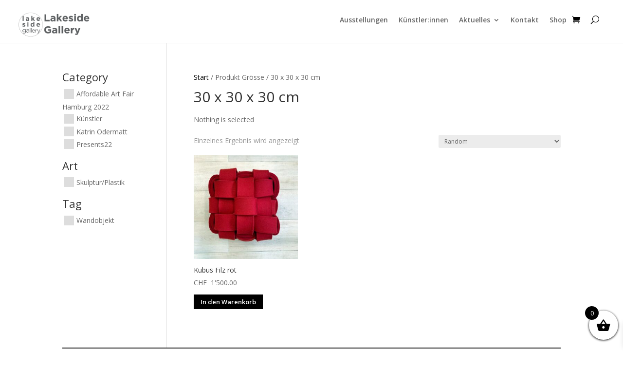

--- FILE ---
content_type: text/html; charset=utf-8
request_url: https://www.google.com/recaptcha/api2/anchor?ar=1&k=6LfZInYpAAAAAItoA1FjHYjjuhJop75JblH9Zvrf&co=aHR0cHM6Ly9sYWtlc2lkZWdhbGxlcnkuY2g6NDQz&hl=en&v=N67nZn4AqZkNcbeMu4prBgzg&size=invisible&anchor-ms=20000&execute-ms=30000&cb=4kge04q9vb98
body_size: 48850
content:
<!DOCTYPE HTML><html dir="ltr" lang="en"><head><meta http-equiv="Content-Type" content="text/html; charset=UTF-8">
<meta http-equiv="X-UA-Compatible" content="IE=edge">
<title>reCAPTCHA</title>
<style type="text/css">
/* cyrillic-ext */
@font-face {
  font-family: 'Roboto';
  font-style: normal;
  font-weight: 400;
  font-stretch: 100%;
  src: url(//fonts.gstatic.com/s/roboto/v48/KFO7CnqEu92Fr1ME7kSn66aGLdTylUAMa3GUBHMdazTgWw.woff2) format('woff2');
  unicode-range: U+0460-052F, U+1C80-1C8A, U+20B4, U+2DE0-2DFF, U+A640-A69F, U+FE2E-FE2F;
}
/* cyrillic */
@font-face {
  font-family: 'Roboto';
  font-style: normal;
  font-weight: 400;
  font-stretch: 100%;
  src: url(//fonts.gstatic.com/s/roboto/v48/KFO7CnqEu92Fr1ME7kSn66aGLdTylUAMa3iUBHMdazTgWw.woff2) format('woff2');
  unicode-range: U+0301, U+0400-045F, U+0490-0491, U+04B0-04B1, U+2116;
}
/* greek-ext */
@font-face {
  font-family: 'Roboto';
  font-style: normal;
  font-weight: 400;
  font-stretch: 100%;
  src: url(//fonts.gstatic.com/s/roboto/v48/KFO7CnqEu92Fr1ME7kSn66aGLdTylUAMa3CUBHMdazTgWw.woff2) format('woff2');
  unicode-range: U+1F00-1FFF;
}
/* greek */
@font-face {
  font-family: 'Roboto';
  font-style: normal;
  font-weight: 400;
  font-stretch: 100%;
  src: url(//fonts.gstatic.com/s/roboto/v48/KFO7CnqEu92Fr1ME7kSn66aGLdTylUAMa3-UBHMdazTgWw.woff2) format('woff2');
  unicode-range: U+0370-0377, U+037A-037F, U+0384-038A, U+038C, U+038E-03A1, U+03A3-03FF;
}
/* math */
@font-face {
  font-family: 'Roboto';
  font-style: normal;
  font-weight: 400;
  font-stretch: 100%;
  src: url(//fonts.gstatic.com/s/roboto/v48/KFO7CnqEu92Fr1ME7kSn66aGLdTylUAMawCUBHMdazTgWw.woff2) format('woff2');
  unicode-range: U+0302-0303, U+0305, U+0307-0308, U+0310, U+0312, U+0315, U+031A, U+0326-0327, U+032C, U+032F-0330, U+0332-0333, U+0338, U+033A, U+0346, U+034D, U+0391-03A1, U+03A3-03A9, U+03B1-03C9, U+03D1, U+03D5-03D6, U+03F0-03F1, U+03F4-03F5, U+2016-2017, U+2034-2038, U+203C, U+2040, U+2043, U+2047, U+2050, U+2057, U+205F, U+2070-2071, U+2074-208E, U+2090-209C, U+20D0-20DC, U+20E1, U+20E5-20EF, U+2100-2112, U+2114-2115, U+2117-2121, U+2123-214F, U+2190, U+2192, U+2194-21AE, U+21B0-21E5, U+21F1-21F2, U+21F4-2211, U+2213-2214, U+2216-22FF, U+2308-230B, U+2310, U+2319, U+231C-2321, U+2336-237A, U+237C, U+2395, U+239B-23B7, U+23D0, U+23DC-23E1, U+2474-2475, U+25AF, U+25B3, U+25B7, U+25BD, U+25C1, U+25CA, U+25CC, U+25FB, U+266D-266F, U+27C0-27FF, U+2900-2AFF, U+2B0E-2B11, U+2B30-2B4C, U+2BFE, U+3030, U+FF5B, U+FF5D, U+1D400-1D7FF, U+1EE00-1EEFF;
}
/* symbols */
@font-face {
  font-family: 'Roboto';
  font-style: normal;
  font-weight: 400;
  font-stretch: 100%;
  src: url(//fonts.gstatic.com/s/roboto/v48/KFO7CnqEu92Fr1ME7kSn66aGLdTylUAMaxKUBHMdazTgWw.woff2) format('woff2');
  unicode-range: U+0001-000C, U+000E-001F, U+007F-009F, U+20DD-20E0, U+20E2-20E4, U+2150-218F, U+2190, U+2192, U+2194-2199, U+21AF, U+21E6-21F0, U+21F3, U+2218-2219, U+2299, U+22C4-22C6, U+2300-243F, U+2440-244A, U+2460-24FF, U+25A0-27BF, U+2800-28FF, U+2921-2922, U+2981, U+29BF, U+29EB, U+2B00-2BFF, U+4DC0-4DFF, U+FFF9-FFFB, U+10140-1018E, U+10190-1019C, U+101A0, U+101D0-101FD, U+102E0-102FB, U+10E60-10E7E, U+1D2C0-1D2D3, U+1D2E0-1D37F, U+1F000-1F0FF, U+1F100-1F1AD, U+1F1E6-1F1FF, U+1F30D-1F30F, U+1F315, U+1F31C, U+1F31E, U+1F320-1F32C, U+1F336, U+1F378, U+1F37D, U+1F382, U+1F393-1F39F, U+1F3A7-1F3A8, U+1F3AC-1F3AF, U+1F3C2, U+1F3C4-1F3C6, U+1F3CA-1F3CE, U+1F3D4-1F3E0, U+1F3ED, U+1F3F1-1F3F3, U+1F3F5-1F3F7, U+1F408, U+1F415, U+1F41F, U+1F426, U+1F43F, U+1F441-1F442, U+1F444, U+1F446-1F449, U+1F44C-1F44E, U+1F453, U+1F46A, U+1F47D, U+1F4A3, U+1F4B0, U+1F4B3, U+1F4B9, U+1F4BB, U+1F4BF, U+1F4C8-1F4CB, U+1F4D6, U+1F4DA, U+1F4DF, U+1F4E3-1F4E6, U+1F4EA-1F4ED, U+1F4F7, U+1F4F9-1F4FB, U+1F4FD-1F4FE, U+1F503, U+1F507-1F50B, U+1F50D, U+1F512-1F513, U+1F53E-1F54A, U+1F54F-1F5FA, U+1F610, U+1F650-1F67F, U+1F687, U+1F68D, U+1F691, U+1F694, U+1F698, U+1F6AD, U+1F6B2, U+1F6B9-1F6BA, U+1F6BC, U+1F6C6-1F6CF, U+1F6D3-1F6D7, U+1F6E0-1F6EA, U+1F6F0-1F6F3, U+1F6F7-1F6FC, U+1F700-1F7FF, U+1F800-1F80B, U+1F810-1F847, U+1F850-1F859, U+1F860-1F887, U+1F890-1F8AD, U+1F8B0-1F8BB, U+1F8C0-1F8C1, U+1F900-1F90B, U+1F93B, U+1F946, U+1F984, U+1F996, U+1F9E9, U+1FA00-1FA6F, U+1FA70-1FA7C, U+1FA80-1FA89, U+1FA8F-1FAC6, U+1FACE-1FADC, U+1FADF-1FAE9, U+1FAF0-1FAF8, U+1FB00-1FBFF;
}
/* vietnamese */
@font-face {
  font-family: 'Roboto';
  font-style: normal;
  font-weight: 400;
  font-stretch: 100%;
  src: url(//fonts.gstatic.com/s/roboto/v48/KFO7CnqEu92Fr1ME7kSn66aGLdTylUAMa3OUBHMdazTgWw.woff2) format('woff2');
  unicode-range: U+0102-0103, U+0110-0111, U+0128-0129, U+0168-0169, U+01A0-01A1, U+01AF-01B0, U+0300-0301, U+0303-0304, U+0308-0309, U+0323, U+0329, U+1EA0-1EF9, U+20AB;
}
/* latin-ext */
@font-face {
  font-family: 'Roboto';
  font-style: normal;
  font-weight: 400;
  font-stretch: 100%;
  src: url(//fonts.gstatic.com/s/roboto/v48/KFO7CnqEu92Fr1ME7kSn66aGLdTylUAMa3KUBHMdazTgWw.woff2) format('woff2');
  unicode-range: U+0100-02BA, U+02BD-02C5, U+02C7-02CC, U+02CE-02D7, U+02DD-02FF, U+0304, U+0308, U+0329, U+1D00-1DBF, U+1E00-1E9F, U+1EF2-1EFF, U+2020, U+20A0-20AB, U+20AD-20C0, U+2113, U+2C60-2C7F, U+A720-A7FF;
}
/* latin */
@font-face {
  font-family: 'Roboto';
  font-style: normal;
  font-weight: 400;
  font-stretch: 100%;
  src: url(//fonts.gstatic.com/s/roboto/v48/KFO7CnqEu92Fr1ME7kSn66aGLdTylUAMa3yUBHMdazQ.woff2) format('woff2');
  unicode-range: U+0000-00FF, U+0131, U+0152-0153, U+02BB-02BC, U+02C6, U+02DA, U+02DC, U+0304, U+0308, U+0329, U+2000-206F, U+20AC, U+2122, U+2191, U+2193, U+2212, U+2215, U+FEFF, U+FFFD;
}
/* cyrillic-ext */
@font-face {
  font-family: 'Roboto';
  font-style: normal;
  font-weight: 500;
  font-stretch: 100%;
  src: url(//fonts.gstatic.com/s/roboto/v48/KFO7CnqEu92Fr1ME7kSn66aGLdTylUAMa3GUBHMdazTgWw.woff2) format('woff2');
  unicode-range: U+0460-052F, U+1C80-1C8A, U+20B4, U+2DE0-2DFF, U+A640-A69F, U+FE2E-FE2F;
}
/* cyrillic */
@font-face {
  font-family: 'Roboto';
  font-style: normal;
  font-weight: 500;
  font-stretch: 100%;
  src: url(//fonts.gstatic.com/s/roboto/v48/KFO7CnqEu92Fr1ME7kSn66aGLdTylUAMa3iUBHMdazTgWw.woff2) format('woff2');
  unicode-range: U+0301, U+0400-045F, U+0490-0491, U+04B0-04B1, U+2116;
}
/* greek-ext */
@font-face {
  font-family: 'Roboto';
  font-style: normal;
  font-weight: 500;
  font-stretch: 100%;
  src: url(//fonts.gstatic.com/s/roboto/v48/KFO7CnqEu92Fr1ME7kSn66aGLdTylUAMa3CUBHMdazTgWw.woff2) format('woff2');
  unicode-range: U+1F00-1FFF;
}
/* greek */
@font-face {
  font-family: 'Roboto';
  font-style: normal;
  font-weight: 500;
  font-stretch: 100%;
  src: url(//fonts.gstatic.com/s/roboto/v48/KFO7CnqEu92Fr1ME7kSn66aGLdTylUAMa3-UBHMdazTgWw.woff2) format('woff2');
  unicode-range: U+0370-0377, U+037A-037F, U+0384-038A, U+038C, U+038E-03A1, U+03A3-03FF;
}
/* math */
@font-face {
  font-family: 'Roboto';
  font-style: normal;
  font-weight: 500;
  font-stretch: 100%;
  src: url(//fonts.gstatic.com/s/roboto/v48/KFO7CnqEu92Fr1ME7kSn66aGLdTylUAMawCUBHMdazTgWw.woff2) format('woff2');
  unicode-range: U+0302-0303, U+0305, U+0307-0308, U+0310, U+0312, U+0315, U+031A, U+0326-0327, U+032C, U+032F-0330, U+0332-0333, U+0338, U+033A, U+0346, U+034D, U+0391-03A1, U+03A3-03A9, U+03B1-03C9, U+03D1, U+03D5-03D6, U+03F0-03F1, U+03F4-03F5, U+2016-2017, U+2034-2038, U+203C, U+2040, U+2043, U+2047, U+2050, U+2057, U+205F, U+2070-2071, U+2074-208E, U+2090-209C, U+20D0-20DC, U+20E1, U+20E5-20EF, U+2100-2112, U+2114-2115, U+2117-2121, U+2123-214F, U+2190, U+2192, U+2194-21AE, U+21B0-21E5, U+21F1-21F2, U+21F4-2211, U+2213-2214, U+2216-22FF, U+2308-230B, U+2310, U+2319, U+231C-2321, U+2336-237A, U+237C, U+2395, U+239B-23B7, U+23D0, U+23DC-23E1, U+2474-2475, U+25AF, U+25B3, U+25B7, U+25BD, U+25C1, U+25CA, U+25CC, U+25FB, U+266D-266F, U+27C0-27FF, U+2900-2AFF, U+2B0E-2B11, U+2B30-2B4C, U+2BFE, U+3030, U+FF5B, U+FF5D, U+1D400-1D7FF, U+1EE00-1EEFF;
}
/* symbols */
@font-face {
  font-family: 'Roboto';
  font-style: normal;
  font-weight: 500;
  font-stretch: 100%;
  src: url(//fonts.gstatic.com/s/roboto/v48/KFO7CnqEu92Fr1ME7kSn66aGLdTylUAMaxKUBHMdazTgWw.woff2) format('woff2');
  unicode-range: U+0001-000C, U+000E-001F, U+007F-009F, U+20DD-20E0, U+20E2-20E4, U+2150-218F, U+2190, U+2192, U+2194-2199, U+21AF, U+21E6-21F0, U+21F3, U+2218-2219, U+2299, U+22C4-22C6, U+2300-243F, U+2440-244A, U+2460-24FF, U+25A0-27BF, U+2800-28FF, U+2921-2922, U+2981, U+29BF, U+29EB, U+2B00-2BFF, U+4DC0-4DFF, U+FFF9-FFFB, U+10140-1018E, U+10190-1019C, U+101A0, U+101D0-101FD, U+102E0-102FB, U+10E60-10E7E, U+1D2C0-1D2D3, U+1D2E0-1D37F, U+1F000-1F0FF, U+1F100-1F1AD, U+1F1E6-1F1FF, U+1F30D-1F30F, U+1F315, U+1F31C, U+1F31E, U+1F320-1F32C, U+1F336, U+1F378, U+1F37D, U+1F382, U+1F393-1F39F, U+1F3A7-1F3A8, U+1F3AC-1F3AF, U+1F3C2, U+1F3C4-1F3C6, U+1F3CA-1F3CE, U+1F3D4-1F3E0, U+1F3ED, U+1F3F1-1F3F3, U+1F3F5-1F3F7, U+1F408, U+1F415, U+1F41F, U+1F426, U+1F43F, U+1F441-1F442, U+1F444, U+1F446-1F449, U+1F44C-1F44E, U+1F453, U+1F46A, U+1F47D, U+1F4A3, U+1F4B0, U+1F4B3, U+1F4B9, U+1F4BB, U+1F4BF, U+1F4C8-1F4CB, U+1F4D6, U+1F4DA, U+1F4DF, U+1F4E3-1F4E6, U+1F4EA-1F4ED, U+1F4F7, U+1F4F9-1F4FB, U+1F4FD-1F4FE, U+1F503, U+1F507-1F50B, U+1F50D, U+1F512-1F513, U+1F53E-1F54A, U+1F54F-1F5FA, U+1F610, U+1F650-1F67F, U+1F687, U+1F68D, U+1F691, U+1F694, U+1F698, U+1F6AD, U+1F6B2, U+1F6B9-1F6BA, U+1F6BC, U+1F6C6-1F6CF, U+1F6D3-1F6D7, U+1F6E0-1F6EA, U+1F6F0-1F6F3, U+1F6F7-1F6FC, U+1F700-1F7FF, U+1F800-1F80B, U+1F810-1F847, U+1F850-1F859, U+1F860-1F887, U+1F890-1F8AD, U+1F8B0-1F8BB, U+1F8C0-1F8C1, U+1F900-1F90B, U+1F93B, U+1F946, U+1F984, U+1F996, U+1F9E9, U+1FA00-1FA6F, U+1FA70-1FA7C, U+1FA80-1FA89, U+1FA8F-1FAC6, U+1FACE-1FADC, U+1FADF-1FAE9, U+1FAF0-1FAF8, U+1FB00-1FBFF;
}
/* vietnamese */
@font-face {
  font-family: 'Roboto';
  font-style: normal;
  font-weight: 500;
  font-stretch: 100%;
  src: url(//fonts.gstatic.com/s/roboto/v48/KFO7CnqEu92Fr1ME7kSn66aGLdTylUAMa3OUBHMdazTgWw.woff2) format('woff2');
  unicode-range: U+0102-0103, U+0110-0111, U+0128-0129, U+0168-0169, U+01A0-01A1, U+01AF-01B0, U+0300-0301, U+0303-0304, U+0308-0309, U+0323, U+0329, U+1EA0-1EF9, U+20AB;
}
/* latin-ext */
@font-face {
  font-family: 'Roboto';
  font-style: normal;
  font-weight: 500;
  font-stretch: 100%;
  src: url(//fonts.gstatic.com/s/roboto/v48/KFO7CnqEu92Fr1ME7kSn66aGLdTylUAMa3KUBHMdazTgWw.woff2) format('woff2');
  unicode-range: U+0100-02BA, U+02BD-02C5, U+02C7-02CC, U+02CE-02D7, U+02DD-02FF, U+0304, U+0308, U+0329, U+1D00-1DBF, U+1E00-1E9F, U+1EF2-1EFF, U+2020, U+20A0-20AB, U+20AD-20C0, U+2113, U+2C60-2C7F, U+A720-A7FF;
}
/* latin */
@font-face {
  font-family: 'Roboto';
  font-style: normal;
  font-weight: 500;
  font-stretch: 100%;
  src: url(//fonts.gstatic.com/s/roboto/v48/KFO7CnqEu92Fr1ME7kSn66aGLdTylUAMa3yUBHMdazQ.woff2) format('woff2');
  unicode-range: U+0000-00FF, U+0131, U+0152-0153, U+02BB-02BC, U+02C6, U+02DA, U+02DC, U+0304, U+0308, U+0329, U+2000-206F, U+20AC, U+2122, U+2191, U+2193, U+2212, U+2215, U+FEFF, U+FFFD;
}
/* cyrillic-ext */
@font-face {
  font-family: 'Roboto';
  font-style: normal;
  font-weight: 900;
  font-stretch: 100%;
  src: url(//fonts.gstatic.com/s/roboto/v48/KFO7CnqEu92Fr1ME7kSn66aGLdTylUAMa3GUBHMdazTgWw.woff2) format('woff2');
  unicode-range: U+0460-052F, U+1C80-1C8A, U+20B4, U+2DE0-2DFF, U+A640-A69F, U+FE2E-FE2F;
}
/* cyrillic */
@font-face {
  font-family: 'Roboto';
  font-style: normal;
  font-weight: 900;
  font-stretch: 100%;
  src: url(//fonts.gstatic.com/s/roboto/v48/KFO7CnqEu92Fr1ME7kSn66aGLdTylUAMa3iUBHMdazTgWw.woff2) format('woff2');
  unicode-range: U+0301, U+0400-045F, U+0490-0491, U+04B0-04B1, U+2116;
}
/* greek-ext */
@font-face {
  font-family: 'Roboto';
  font-style: normal;
  font-weight: 900;
  font-stretch: 100%;
  src: url(//fonts.gstatic.com/s/roboto/v48/KFO7CnqEu92Fr1ME7kSn66aGLdTylUAMa3CUBHMdazTgWw.woff2) format('woff2');
  unicode-range: U+1F00-1FFF;
}
/* greek */
@font-face {
  font-family: 'Roboto';
  font-style: normal;
  font-weight: 900;
  font-stretch: 100%;
  src: url(//fonts.gstatic.com/s/roboto/v48/KFO7CnqEu92Fr1ME7kSn66aGLdTylUAMa3-UBHMdazTgWw.woff2) format('woff2');
  unicode-range: U+0370-0377, U+037A-037F, U+0384-038A, U+038C, U+038E-03A1, U+03A3-03FF;
}
/* math */
@font-face {
  font-family: 'Roboto';
  font-style: normal;
  font-weight: 900;
  font-stretch: 100%;
  src: url(//fonts.gstatic.com/s/roboto/v48/KFO7CnqEu92Fr1ME7kSn66aGLdTylUAMawCUBHMdazTgWw.woff2) format('woff2');
  unicode-range: U+0302-0303, U+0305, U+0307-0308, U+0310, U+0312, U+0315, U+031A, U+0326-0327, U+032C, U+032F-0330, U+0332-0333, U+0338, U+033A, U+0346, U+034D, U+0391-03A1, U+03A3-03A9, U+03B1-03C9, U+03D1, U+03D5-03D6, U+03F0-03F1, U+03F4-03F5, U+2016-2017, U+2034-2038, U+203C, U+2040, U+2043, U+2047, U+2050, U+2057, U+205F, U+2070-2071, U+2074-208E, U+2090-209C, U+20D0-20DC, U+20E1, U+20E5-20EF, U+2100-2112, U+2114-2115, U+2117-2121, U+2123-214F, U+2190, U+2192, U+2194-21AE, U+21B0-21E5, U+21F1-21F2, U+21F4-2211, U+2213-2214, U+2216-22FF, U+2308-230B, U+2310, U+2319, U+231C-2321, U+2336-237A, U+237C, U+2395, U+239B-23B7, U+23D0, U+23DC-23E1, U+2474-2475, U+25AF, U+25B3, U+25B7, U+25BD, U+25C1, U+25CA, U+25CC, U+25FB, U+266D-266F, U+27C0-27FF, U+2900-2AFF, U+2B0E-2B11, U+2B30-2B4C, U+2BFE, U+3030, U+FF5B, U+FF5D, U+1D400-1D7FF, U+1EE00-1EEFF;
}
/* symbols */
@font-face {
  font-family: 'Roboto';
  font-style: normal;
  font-weight: 900;
  font-stretch: 100%;
  src: url(//fonts.gstatic.com/s/roboto/v48/KFO7CnqEu92Fr1ME7kSn66aGLdTylUAMaxKUBHMdazTgWw.woff2) format('woff2');
  unicode-range: U+0001-000C, U+000E-001F, U+007F-009F, U+20DD-20E0, U+20E2-20E4, U+2150-218F, U+2190, U+2192, U+2194-2199, U+21AF, U+21E6-21F0, U+21F3, U+2218-2219, U+2299, U+22C4-22C6, U+2300-243F, U+2440-244A, U+2460-24FF, U+25A0-27BF, U+2800-28FF, U+2921-2922, U+2981, U+29BF, U+29EB, U+2B00-2BFF, U+4DC0-4DFF, U+FFF9-FFFB, U+10140-1018E, U+10190-1019C, U+101A0, U+101D0-101FD, U+102E0-102FB, U+10E60-10E7E, U+1D2C0-1D2D3, U+1D2E0-1D37F, U+1F000-1F0FF, U+1F100-1F1AD, U+1F1E6-1F1FF, U+1F30D-1F30F, U+1F315, U+1F31C, U+1F31E, U+1F320-1F32C, U+1F336, U+1F378, U+1F37D, U+1F382, U+1F393-1F39F, U+1F3A7-1F3A8, U+1F3AC-1F3AF, U+1F3C2, U+1F3C4-1F3C6, U+1F3CA-1F3CE, U+1F3D4-1F3E0, U+1F3ED, U+1F3F1-1F3F3, U+1F3F5-1F3F7, U+1F408, U+1F415, U+1F41F, U+1F426, U+1F43F, U+1F441-1F442, U+1F444, U+1F446-1F449, U+1F44C-1F44E, U+1F453, U+1F46A, U+1F47D, U+1F4A3, U+1F4B0, U+1F4B3, U+1F4B9, U+1F4BB, U+1F4BF, U+1F4C8-1F4CB, U+1F4D6, U+1F4DA, U+1F4DF, U+1F4E3-1F4E6, U+1F4EA-1F4ED, U+1F4F7, U+1F4F9-1F4FB, U+1F4FD-1F4FE, U+1F503, U+1F507-1F50B, U+1F50D, U+1F512-1F513, U+1F53E-1F54A, U+1F54F-1F5FA, U+1F610, U+1F650-1F67F, U+1F687, U+1F68D, U+1F691, U+1F694, U+1F698, U+1F6AD, U+1F6B2, U+1F6B9-1F6BA, U+1F6BC, U+1F6C6-1F6CF, U+1F6D3-1F6D7, U+1F6E0-1F6EA, U+1F6F0-1F6F3, U+1F6F7-1F6FC, U+1F700-1F7FF, U+1F800-1F80B, U+1F810-1F847, U+1F850-1F859, U+1F860-1F887, U+1F890-1F8AD, U+1F8B0-1F8BB, U+1F8C0-1F8C1, U+1F900-1F90B, U+1F93B, U+1F946, U+1F984, U+1F996, U+1F9E9, U+1FA00-1FA6F, U+1FA70-1FA7C, U+1FA80-1FA89, U+1FA8F-1FAC6, U+1FACE-1FADC, U+1FADF-1FAE9, U+1FAF0-1FAF8, U+1FB00-1FBFF;
}
/* vietnamese */
@font-face {
  font-family: 'Roboto';
  font-style: normal;
  font-weight: 900;
  font-stretch: 100%;
  src: url(//fonts.gstatic.com/s/roboto/v48/KFO7CnqEu92Fr1ME7kSn66aGLdTylUAMa3OUBHMdazTgWw.woff2) format('woff2');
  unicode-range: U+0102-0103, U+0110-0111, U+0128-0129, U+0168-0169, U+01A0-01A1, U+01AF-01B0, U+0300-0301, U+0303-0304, U+0308-0309, U+0323, U+0329, U+1EA0-1EF9, U+20AB;
}
/* latin-ext */
@font-face {
  font-family: 'Roboto';
  font-style: normal;
  font-weight: 900;
  font-stretch: 100%;
  src: url(//fonts.gstatic.com/s/roboto/v48/KFO7CnqEu92Fr1ME7kSn66aGLdTylUAMa3KUBHMdazTgWw.woff2) format('woff2');
  unicode-range: U+0100-02BA, U+02BD-02C5, U+02C7-02CC, U+02CE-02D7, U+02DD-02FF, U+0304, U+0308, U+0329, U+1D00-1DBF, U+1E00-1E9F, U+1EF2-1EFF, U+2020, U+20A0-20AB, U+20AD-20C0, U+2113, U+2C60-2C7F, U+A720-A7FF;
}
/* latin */
@font-face {
  font-family: 'Roboto';
  font-style: normal;
  font-weight: 900;
  font-stretch: 100%;
  src: url(//fonts.gstatic.com/s/roboto/v48/KFO7CnqEu92Fr1ME7kSn66aGLdTylUAMa3yUBHMdazQ.woff2) format('woff2');
  unicode-range: U+0000-00FF, U+0131, U+0152-0153, U+02BB-02BC, U+02C6, U+02DA, U+02DC, U+0304, U+0308, U+0329, U+2000-206F, U+20AC, U+2122, U+2191, U+2193, U+2212, U+2215, U+FEFF, U+FFFD;
}

</style>
<link rel="stylesheet" type="text/css" href="https://www.gstatic.com/recaptcha/releases/N67nZn4AqZkNcbeMu4prBgzg/styles__ltr.css">
<script nonce="3tJdVff_45HlHrWKjt29HA" type="text/javascript">window['__recaptcha_api'] = 'https://www.google.com/recaptcha/api2/';</script>
<script type="text/javascript" src="https://www.gstatic.com/recaptcha/releases/N67nZn4AqZkNcbeMu4prBgzg/recaptcha__en.js" nonce="3tJdVff_45HlHrWKjt29HA">
      
    </script></head>
<body><div id="rc-anchor-alert" class="rc-anchor-alert"></div>
<input type="hidden" id="recaptcha-token" value="[base64]">
<script type="text/javascript" nonce="3tJdVff_45HlHrWKjt29HA">
      recaptcha.anchor.Main.init("[\x22ainput\x22,[\x22bgdata\x22,\x22\x22,\[base64]/[base64]/[base64]/ZyhXLGgpOnEoW04sMjEsbF0sVywwKSxoKSxmYWxzZSxmYWxzZSl9Y2F0Y2goayl7RygzNTgsVyk/[base64]/[base64]/[base64]/[base64]/[base64]/[base64]/[base64]/bmV3IEJbT10oRFswXSk6dz09Mj9uZXcgQltPXShEWzBdLERbMV0pOnc9PTM/bmV3IEJbT10oRFswXSxEWzFdLERbMl0pOnc9PTQ/[base64]/[base64]/[base64]/[base64]/[base64]\\u003d\x22,\[base64]\\u003d\\u003d\x22,\x22w4c9wpYqw6Rnw7IIwq3DosOFw7vCuMOqFsKrw7RPw5fCthAQb8OzIMKlw6LDpMKewq3DgsKFbMKJw67CrxBMwqNvwqhDZh/Di2bDhBVFUi0Gw5pfJ8O3AMKWw6lGNcKPL8ObQD4Nw77Cl8KVw4fDgG7DiA/[base64]/DgxPCmMOKwrbCvBNVPcKNPMO2wpjDg1DCtELCqcKMMEgLw7liC2PDjcOlSsOtw43Dh1LCtsKtw5Y8T25Ow5zCjcOywrcjw5XDg0/DmCfDpEMpw6bDkcKqw4/DhMKvw5TCuSA8w78vaMKlEHTCsTTDjlQLwrgAOHUiCsKswpltKksQUG7CsA3CosKMJ8KSZ1rCsjAVw5Faw6TComVTw5IcTQfCi8Kjwpdow7XCgsO0fVQ/wrLDssKKw5ZONsO2w4Rkw4DDqMO3wow4w5Rkw5zCmsOfQBHDkhDCjcOgf0l1wqVXJmXDssKqI8KDw5llw5tJw7HDj8KTw6lKwrfCq8Omw6nCkUNJTRXCjcKbwo/[base64]/F3x8w7DDiC7CnMO1f1JiwrEeGlnDv8OuwqzCvcO1wrTCl8Kuwq7DrSYZwpbCk33CmsKSwpcWSR/DgMOKwpDCj8K7wrJ7wpnDtRwIenjDiDHCnk4uVlTDvCokwo3CuwICHcO7D0RLZsKPwrbDiMOew6LDpWsvT8KAIcKoM8O9w6cxIcKhEMKnwqrDsG7Ct8OcwoJIwofCpTMNFnTChcO7wpl0Jk0/w5Rww4k7QsKpw5rCgWoqw5YGPgHDtMK+w7x2w7fDgsKXfMKhWyZiBDtwXMOEwp/Ch8K+QQBsw4Y1w47DoMOfw5Ezw7jDjBk+w4HCjwHCnUXClcKYwrkEwoPCl8Ofwr89w7/[base64]/[base64]/[base64]/[base64]/[base64]/DunweYcKIecOew5Y+w4NsECFVwoBNw4kfdcOKAMKhwqRYGsOfw5TCjsKbDzFcw75Xw6XDhj1Zw7/DlcKSPxrDrMK/[base64]/DgE/DigfDi8OVw7QfJ27CpUw5W8OwwrcSw5HDhMKXw7hiw5UzJcKbHcKfwrtYD8KNwrvCo8KEwrNhw5FHw6Q9woF/CcO/woMVDjTCtl88w4TDsV3CqcOwwoUyIFXCuQtbwp5lwrE/OcOOSMOEwoUnw5R6wqBWwqZufk/CrgrCnzrDvHdXw6PDnMKHS8O4w7nDvcKdw6HDqcKFwqXCtsKFwqHDmsKbG39JKFNJw77DjQx9MsOeHMKkIsOAwr0Nwr/CvhFhwr5Rw551w4gzfnAAw740fU4QMcKdHsOaMl0tw6LDiMOpw7PDqQk0csOSfD3Cr8OaT8KWX1DChcOgwq86AcOpQMKFw5cuMMOwcsK4w68+w6JWwrPDkcK7wr/ClTLCqsKiw5B3PMK4P8KaR8K2anvDl8O0XwlSXCoAw4VdwozCgcOnwqkdw5vDjR8rw7XCmsOowonDi8OUwrnCmMKvYcOcFcK2QmY/VcOXCMKaC8Kkw5YvwrNNSyIpQcKEw70bSMOAw63DkcOSw5sDHBPCm8KPEcOhwozDimfDvBoYwot+wpBvwrN7B8O7QsKww5o9RH3Di3zCuXjCvcOLSn1KEDMQwqrDsR5GDcKowrZiwpQhwpbDnk/DpcOIB8KnacOWFcOOwq1+w5spLjhEGAAmwodSw4NCw7Z9MULDrcOsf8K6w6ZyworDisKLw6HCrjhRwo/CjcKhe8Ktwo7CpsKTDHTCjEXDgMKjwr/CrcOKYMOXBDXCtMKjwrPDvQLCnMOpIBDCvcKOKEwkw7Mcw7PDk2LDmU/DnsKUw7o2BVDDnEzDsMK/SsKPV8ONbcOmYwbDq1dAwr8OTcOsGU17RQZlwrPCm8KSKlDCnMOCw4fDucKXQ1ULBjzCvcONG8OZVwNZDGdew4TCtgpYwrfDv8OwBFUUworCu8OwwodTw4xaw6vDmRo0w7ctFm57w6vDu8KDw5XCqGTDhzFCcMKjBsOAwo/DqsKxw6AjA1leZABOfcODS8KXM8O5ImHCoMKITMKTLsKUwrjDnAfClhkRfkI5w7DDhcOpFijCq8KZN1zCksKTTxvDuQbDhW3DkSbCvMKow68Hw6rCtXR0a2/DocOpUMKDwoliWkHCq8K6NB8zwrIkOxAdEFsew47CocO+wqpuwpvDn8OtGMOdDsKKNS3CgMOuBMKeRcOrw7ojUznCj8K4R8KMOMOrwpxpMB9AwpnDinQWE8ODwo7DlsKzwppsw6PDhDRhMzlNNMKGA8Kfw6ZPw4twYcKCQVlqw5jClWnDs3bClcK/[base64]/DmMOowrdrwqjCoG07PnHCt8Khw7XDni7DocK9wpEDCMOWDsOuUcK3w7tyw6PDtWXDrmnCg13DhkHDpy/DpMO1woYtw73Cn8Ogwp1HwolKwqstwqsQw7rDjMKqeRXDuWzChi3ChcOAUMOXRMKHLMO8ccKcLsKEKSBfcxfClsKBP8OBwrEhNxgyIcO0wqJOCcK6OcO8OsK7wo3DhsOWwrIxTcOmOgjCj2XDlGHCoj3ComRlwqEUQFAuYcKhw6DDg33DnAonw7fCtn/DlMOHWcK8woFTwq/DqcOGwrQ5w6DCusKWw45Cw7RHwo7CksOww4TCkxjDnRPCrcOAXwLCtsKSDMOtwo/CvHfDgMKdw5B5dMK4w7M5JsOBecKPw5cLMcKow4fDkMOseC3CqSHCoENvwpggVQhrcCDDpyPCgMO2HwJIw44TwqNZw57DjcKBw79eKMKHw653wpQVwpXCgAvCoVnDrMK2w7HCrhXDncOmw5TCvzzCuMOqSMK6ERPCmzDCl17Dq8OWCUVEwozDh8Oqw4NqbScawqbDnn/Dr8KnegvCusOaw47Cs8KUwq/Dn8KEwrUMwqPCqUXCnRDCnl7DsMO8PRXDk8K7XsOwScObOXxDw6fCux/DsAw/w4LCo8OewrlMNcKuAyxrJMKQw50qwrXCssKGG8KuQQUmwrjDmzrCrWc2IRHDqsOqwqhYw49UwrTConfCjsOnesOVwq8nKcKlO8Kkw6XDmDE8J8KDcEPCuxfCsTIxRMONw6vDsD8vdcKewoR/CcOFZDTCkcKcMMKLS8O5CQDCisO7LcOOMFEqRkbDssKcfMKYwr5RI3lmw60tY8K/w63DicODNMKlwoZddHnDgGPCtXFZBMKKIcOVw4vDhAPDhsKpH8OEQkDDoMOGH2w8XhLCvBXCr8Oow67DiSjDoENjw7dNfho4LV5pfMKywqHDpk7ClzvDtMOQw7Y4wptpw44AeMKVaMOow71CGD4TQnHDu08+OsOYwohRwp/Cq8O6bMK/wq7CtcOjwovCmsOaCsKnwpANYcOpwr7DucOew6XDm8K6w5A0NMOdeMO0w47ClsKaw4taw4/DmMKxSjwaMSBLw5BvRVYDw5Y6wqoCQS7DgcOww6Rsw5JEWGXCtMOmYTbCvh0CwonCpMKrRSHDviIjwqHDocK8w7/DkcKCwooxwoVTRRQPKcOIwqTDjzzCqkBodgbDv8OhVsOmwpXDocKGw6bCjMKcw5TCsSwIwpt+L8OtU8OWw7vDl2QRwrEHF8O2DMOHw5HCmMObwqBAJMKZwrQFE8KjcwxBw7/CrcO6w5PDlw4jF1JrVsKuwr/DpTZXw4AgSMOkwotPWMK1w7/Dnj5Awogdwql7wrEgwp/DtmDCj8KiXF/CmEHCscO1SFnChMKeZATDoMOOakEuw7vDp3/Ds8O2a8KGTFXDp8OUw5LDvMKiw5/Dn3QgLl0DB8O3Mw1Uwrk+b8OHwoFDd3hjw6XCihAPYxB8w67CkMK1GcKhw7BYwoUrw68jwozDjHY9KDQRCnFoHEvCnMOpYw8HLVjDhHDDhwLDh8OVJQN/[base64]/DhQNqw4hxFzN5w5jDgcK8wrnDj8K8XVbDvETCksKAfj02KF3DqMKcOcKFWhNyGAMNFCzDtMORCyE0MglTw73Con/DqcOUw61Qwr7Cm20Swog9wrBYcnbDisOBA8OzwqDCn8KxQcOjX8OZERR+YyNOJgl6woHCkkPCl2YNOTLDu8KhY0rDs8KAUmbCgBp9W8KLUg3DjMKBwr7DrWgCecKIT8O9wpwbwoXChcOuTzk2w6nChcOAwqtzZATCk8Ktw4lgw4rChMOMP8ONUQpFwqbCvcKPw45/woDCh1rDmw4rQ8Krwq9jRm4gEsKvWMOIwq/DtsObw7nDgsKZw69qw5/CicO0G8KTMMKYMRrCqsO1w75KwqMFw41AbTjDoC/Cqg8rGsOSFSvDjcKaGcKHH2nCmMOaQcOaWV7Du8O5ewPDtBrDsMOjTMOsFj/DhsK2PnZBNCwiAcOmMXgPw5pfBsK/w6xaw6zCulwQwqzCgMKOw6LCt8KcUcKwLQE3Mgh3ViHDpsK9AklSAMKVfkXCiMKww6LDsEwxw4LCj8KwYBUDwpQ4EcKUZ8K1RyjCg8Oew79uNn3CnMKUK8Kuw6NgwqHDnjTDpgbDliAMw6Q3wpHCj8OCwp0UM1TDoMOCworDiBFGw6LCocK/BcKcw77DijrDisOAwr7Ct8Kmwr7Dq8OwwrHDhXnDjMOswqVAST5pwpLCu8OWw4rDtRQ4fx3Cn2RkYcOjNMOCw7zCjsK2wqF3wrtKAcO0WyjCmAvDpULCicKrGMOxw5lLaMO/ZMOOwqbCscKgOsOnRcKOw5TCv0I6JMKodBbCtnLCrCbDsXJ3w6AxCAnDtMKowr7CvsOvKsKsW8KbScKtPcKjHmAEw44PexE/[base64]/[base64]/wqUWwq/[base64]/DoMOHXjfDiMO0PcKwwo7CuTTCjMOAGsOyO0PDk3RNwp3DkcKPQ8KOwq/[base64]/DpcOWw6bDpyPCgFjDjWrCiMOIPkxYUcKWSw9jwrEywr/CmcOCAcKCKMKHIiRcworDvncEF8KOw5vCkcKPBsOKwo3Dp8O0Gmo+H8KBL8OkwoLClU/[base64]/Doj/DoGXDh8OmDMOOHScMw5/[base64]/DiMKsOnXCq8OiCMObw7TCv8O5w5XDscK0wrTClmATwqYtA8Kuw5QXwpl4wpjCminDlMOGfAbCisOKeVLDisOSb1ZlFMObY8O3w5LCucOnw4nDi2A/L0rDjMKgwpZMwq7DsnjCksKLw6vDg8OTwqwbw4XDpsKIaQbDlRp4JzzDuAZZw4h7AmjCoAbCgcOgTQfDlsK/wo8hAyhVBcO1dsKEw7PDtsKQwq/CmH0CSEfCicO+OcKYw5ZYeFzCmMKbwrfDji4yVCbDp8O5BcKbw4vClXIdwotvw53Cm8OjfsKvw5nCl0bDiiQJw73CmzAJwrTChsKUwp3CvsOpXcOTwqrCumzCj2XCmGNYw4zDj1LCkcKRHl4kYMOnw4LDujFlfznDvcO8HsK8wp/DnTbDnMOrNcOGI2FRQcOZf8Kjai1iGcOyI8KewoXDmMKvworDoAF/w6VBwr7Dn8OSJMOOeMKFFsOzEsObd8K5w5nCoGHClmHDgS17CcOcwp/ClsOSwofCuMKOJ8Onw4DDv2M8dWnCgCXCmARBOcKkw6DDmxLDrUAeHsOAwrVBwpI1RAHCv0VqEMK1wqvCvsOKw4lvTsKZHcKGw7JhwqghwrPDosKgwp0PZGHCuMK6wrtfwp8QG8O/YMKjw7/DmRcpQ8OjCcKww5DDhcOFRgdXw4vDjyjDozDDlyM1HgkMCgDDvsO/FwwLwqrCrkTCoErCncKQwr/DvcKiWwrClC3CujN8THPChWrCmgLDv8OnFhbDoMKLw6XDvSBdw6B3w5fCph/[base64]/DvR9RwpzCi8Kvw7Naw5UaSsKaJTB1J2Rld8KZFsKjw6h8cj/CtsOMXFPCmsO1wrDDmcKRw58gQMKBBMOwKsObTFcSw7N2Mh/[base64]/Cj8KdTSLDl0HCjcOtMMOew4fCqwbCpjc1DsOVGsKswpjDsmHDncKXwp3DvcKQwrgPIWfClMKbBXMfNMKRw6gfwqUZw7TChwxkwqEnwpLCuC8/THMwUHzCjMOCTMK7ZihQw710RcKbwpQobMKWwqdzw4TDiXgkY8KqF29cBsKYXW3Ci3PCkcOuaQnDkj8kwrFIcRgEw6/DqEvCvF52F0AKw5PCjjJawpljwpRdw5BAI8K0w4XDinnDr8OAwoTCssOww7QafcOAwq8xwqM3wqMpIMORCcORwr/[base64]/CjgXDrzbCtxTDtHgvPAonNcOaWGLDmD7Cj0fDgsK9w6HDhsOHMMKrwoIeEMOsFsO9w47Ct2rCpk9JMMKOwqhHNHtKYj4NOsOOXkHDgcO0w7Nhw7JswrxmBiHDmiXCl8K6w7/Ctloww7nClEFZwp3DqgXDlyILHRzDmsKpw4LCssKwwqBRw73DsTzCjMOCw5rDqWPCjjHCpsOsTDVTHMOSwrRhwr3DmWFNw4hIwptgMsOaw4YYYwXCi8K9woNnwp8QRcKFO8O0woxXwptAw4tEw4LCuAjDv8OhC2nDohd5w7/DkcKBwq8rEzzDrcOZw5Zqwr0uSxvCpTFHw6bCsS8LwqU6wpvCjVXCuMKCRzMbwqkCwpg8acOKw7JjwovDqMKGEkw4fUwTYy8ADAHDp8OWKWZJw7LDlMOLw6TDpsOAw7M8w4XCr8Ouwr3DnsOSAE4qw7lPJMOOw4rDiiTDosO/[base64]/WMOrw4rCuSvCpsKUw5NqZ1ZIwr7DjsOGVMO/[base64]/Cs8OrLMKSw7EKw6XDlMOQwq98FcOaRsOpwrHCs3YwJ13CnxPCoE/CgsKaaMOScgsjw6IuEw7CpcKZbsK7w6kxwrwHw5oZw7jDu8KpwpDDmElVLm3Do8OLw6vCrcO/wpTDtTBOwrt7w7jCrFPCrcOcV8K/wrjDncKuQ8O2T1NtC8O7wrDDgA3CjMOhRcKWw5tbw5kRwqTDhMOnw7vDkl3CpcKgLsK6wp7Co8KVQMKGwrsYw5gvwrF1UsKuw51zwrYkMU/Cj2PDqMOFDcOQw5nDt0nCvA96X1/DicOfw5vDrsO4w4zCmcOrwqXDog3ChlMdwrNPw47DqMK1wrjDtcO2wqfChxDDtsKZKFBXTwB2w5PDlDfDpcKJdMOHJMOkw6XCkMOpH8KJw4fCmE/DtcOScMOMH0vDpUkkwr8swrlBFcK3woXCpQoNwrN9L2xEwrfCnEvDhcK3AsKww4fDnQ53YB3DrGV7RnPCv2Z0wqV/dcOdwps0Z8KawpFIwqo6P8OnMcKjw7PCpcKowoQ1eyrClF7ClUksWF4Lw5MQworCjcKUw7oqY8KMw43CrgvCoDbDj0DCvMK2wppmw5nDhcOFd8OPQsK/wosIwr8VDRPDlcOZwrHCvsKLCDnDkcKowqrDojwUw7I5w5Qhw5FzAHVJw47Dn8KkfRlNw599TjJtBMKMZ8O2wqszK23DucO5cXTCoDs/LMOgO1zCl8OgIMKIVid/Gk3Dt8KhWl1Yw7rCkCHCuMOeEy7DjcKFMnBKwol/wqgaw60sw5c0RsO0cBjCi8KKO8OBd11EworDtw7Ck8O/[base64]/w5/Dg8KOfzwdwrthbcKoXQTDusKrPmTDgX5gZcKDEsOGbMO9w4N4w7Iqw6Vaw6ZFMl8MURTCs2cYwrnDjcKcUBbDowzDsMOSwrx0wrvDqwrDlMOBKMOFJUYCEMO/SMKlKGPCrWTDsE5RT8Kfw6DDuMOXwpLDhSXDr8O+w7bDgmnCsiphw5UFw4VKwoREw7HDm8Kmw6TDicOrwo8/TB9zK3LCksO2wqwXesK1TGkrw4A5w7XDnsKwwpMkw7lxwpvCscKuw7fCr8ORw6clBRXDhE3CrQBtw6xYwr5qw4DCm04kwqJbUsKPU8OBwqnCugRMAMKdPsO2wqtBw4RPw5gxw6fDum4lwq1yEgJuAcORScOqwqjDkmc9eMOCGVdVKEJ/EDkRw7jCoMK9w5lPw7EPZBkRW8KFw55rw60ow5zCoRt7w6HCqCc9worCgzodLQ06WF1wbhBJw74vecKsQsKzKQ3Do1PCscOaw7Uabh7Dm2JDwozCuMKrwrrDlMKCwpvDlcOQw68Mw53DtivDmcKGZcOZwqdHwolDw7t8K8O1a3fDmTx6wp/Cr8OLbXPClBlOwpgxFsO1w4XDj1fCs8KodQLDqsKWdlLDoMOfEiXChjfDp08qS8Kpw708w43DrDLCscKfwqDDu8KaTcOkwqp0wqvDrsOSwpR6w7XCrMOpT8Otw4godcOJUiBKw5/CtsKiw7gtPD/DinHCqmg2XSJmw4fCv8K/[base64]/Dq3tDwoLDjcKHfGLDucKnwrjCkSLDtcKRT0gZw4xBJMO3wo8fw5TDuQvDjzMeW8OywocgH8KIYkbCnRFNw7HCv8OLI8KXwqbCu1rDpcO6IzTCnSzDjMO4FsOzasOBwqzDvMO4cMK3w7TCn8Kow6vCuDfDl8OpJW9ZbGLCh0QkwoI5wpJvw4/CgCcNN8K1TcKoFcOzwpp3ZMOFw6bDu8KwfBbCvsKTw5QCdsOGXkoewogiP8KBUBo8fGEHw5kiWxlMZMOZacOUFMOMwo3DvsKqw6Fiw4pqbcOBwrA5FRJDw4TDtDM7RsO/VF1RwqTDucKZw4pdw7rCuMKpYsKnw6LDoAzCrcOnLMOlw47Di1jDqwTCgsOLw6wWwr/DhGHCh8O5VsOiNnbDkcKZIcKQKsOsw7klw7Zgw50tfHjCj3LCnDTCusO0CQVFOyHCukl1wrlkQg/[base64]/Du8KIHMKuwoTCjx10wpLDkcK/cnZiwoYSCsKww7VDwo3DsijDsSrDmGLDkl80w6JPOgzDs2nDgcKXw6JLbivDgcOjezonwpHDmcKUw7vDgQpDS8Kqwq1Nw5pNIMOVIsO7GsKVwr4CacOlPsKoEMOKwqLCvMOMcCsWKTZZMFhjw6Iiw63DqcKMdMKHUA/DpMOKRB0YBcOHFMOiwoLDtcKSaUNMw5/[base64]/wrbCk8KlT8KrB8KHw4TCscO7E8KLQsKUw6PCm8O/wq5Qw7bCpW0MaA5BTcKpX8KiYFLDp8O5woh9IT9Ww7LClMKjZcKcFmnClsK+MSAtw4ZZCsKbLcK7w4EKw5gkasObwqVZw4A3wo3Do8K3fTcZX8O7QRbDvXnCqcOxwpkewqYWwpFtw5vDvMORw4fCk0PDqC3Dn8K+dsKPPjN4b0/CmRXDlcK/FGRcTAZQPU7DsCpRWHYMw7/Co8OdIcKoKCA7w4HDhlTDtwvCrcOkw4TCnTwbd8KuwpcUUMKfY13CgRTCgMKtwrlbwp/DtHbDoMKFXE4nw5/DicO+ScOjMcOMwr/Di2/CmWA1UWjCucOxw6rCoMKbGCXCisOuw5HDslRud0DCmMOaMcK0C2jDo8OqIsOOCV7DisOwWcKMZhbDpMKhMMKCw7kuw6l6wpnCqsOvAcKXw5k8w4h2X0/CjMOdRcKvwo3DrcOywq1hw4vCj8ObXWYZwprDi8OUwoJOw5vDmMKOw4s5wqzCt2bDoFNtMV1zw44bw6HCnzHDnB/[base64]/XVYTK3hww4hTayzDtsKNIMOwaMKpQMKRwpjDgMOud1BONB/Cv8ONUmjCvXzDggYLw7hBWcOIwpVAwpvClFRpw4/DkcKBwrN4OMKVwprDgFbDmsKgw6RgGCwtwpzCq8O5w63Dqzl0CnsyamvDtsOrw7LDu8OawoAJw7Qnw53CssO/w5ducWnCkm3DmVRxWgjDmcKYJsOEDm16w73DnGYCTDbCmsK0wp4ET8OpaBZdHV1pwphsw5PClcOMw4PCt0NNwpPCgsO0w6jCjConZCdowp/[base64]/CkMO5HcKYHHNPMDvDksKBHkXDn8KKc0zDisOWP8ORwqMSwr4YfiXCrMKQwp/CvcOWw6vDjMOBw6vClsO8wpDCgsOEasKYakrDrEvCkMOSacODwqkldRZPCjfDg1IkbmjDkG8sw5BlP3hkccOewp/DkcKmwrbCpmjDsiHCjXh+HcOmeMK+w5hqF0nCv3kFw6x1woTCixlgwrrCii7DiV0BRwLDmR/DkSRaw4k1W8KfGMKgBkvDgMOnwp/Cm8KCwoXDqcO8CcKwacORwpI9wqPDgcOEw5EFwq7DisOKAHvDs0o5wqHClVPCgWnDlsK7wqU7wqrCpErCtQVZGMOYw7nCgsOWOQDCicO6wrwRw5jCrQDCh8OaLsOPwoHDtMKZwrFzNMOLIMOrw5nDpRvCqMOkwoLCu07DnT0xf8OodMK/f8Kmw5oYwpXDoCUROsO0w5nCiHwMMMOMwqTDi8OfCMKdw67CnMOow4VreFdqwosVLMKrw4PDoD10wq/DnGHCqAbDgMKYw6g9TMOvwrViKztFw6bDtlFOSnc/a8KPQ8Ozdw7ChVrClygjAiJXw67CriYHc8KyDsOrWjfDj0h/NcKZw7ABRcOkwqBeXcKwwqTDkVwDQ3J6HCUhKsKBw6/CvcKdR8K3w49Ow6rCigHCtAB4w5DChkbCsMKZwqMdwrfDjHvCtUxqwrg+w6zDqTkswod6w4vCmUrCkzZUMkNaYg5MwqPCp8O9L8KtXh4BZsO4woDCp8Olw6zCrMKAwp8eJw/DoxQrw7osacOvwp/DsUzDoMKfw4k0w43Di8KIexHCt8KHw4PDuEAYA1TClsOHwpB/QkFzcsOew6LDicOLGlEqwqzCrcOJw77Ct8K3wqoMGcOpTMKuw50ew5zDrWN/Zw9DP8OdalHCsMOTdFBUw4fCisKDw5xyLQfCnXjCpsOnKMOAWBrDlTFxw4YiOy/[base64]/Cm8ODw6jCiDpjYcK+X8OaazPCgCPDvcKUwr5LEsO/w6UfVcOYw79iwo1ZL8KyBWHDnWXCisK9MgwTw5F0Oy7CnkdEwpjCjMOAYcKUW8OaDMKvw6DCs8OHwr11w5VrQSjDkmYkVSFmw714WcKCwq4RwrPDojQ1A8OdHQtAbsOfwqPDjgJXwopXDWvDrDbCs13CrE7DnsKPcsK3woQgDjMyw6gnw69lwoJNcHvCmsOPaC/DmRNGKsK1wrrCvWZ1FkHDvynDnsKXwpI9w5cJDQhVRcKxwqNbw7Vcw4tPZyYkE8Ojw6QTwrLDkcOADsKJIWUoKcOpAhc+Vx7DqcKOIcOTW8KwU8K6w5PDiMOzw7ozwqMlw5LCgjBKR0B5wp7Dv8KgwqlWwqMjS3ENw5DDr1/[base64]/Dm27DtcK6w41hOEkswpnCjzY2aMOJcMK8A8OUPkRwD8KyIylwwr0pw7JcVMKFw6XCjMKSXcOkw6vDuWYoGVHCm33CpMKBcwvDgMO3QQdRJcOvwqMCPV/[base64]/wrTCrU5Ww4fCg1/CtAF0GAbCjcOQNEjCosOUWcO3wpY5w5rCujZPw4Msw492wqLCoMOzaTzDlMO+w6HChxDDtMOGwojDiMKrBMOSw7/CtSNqBMOSw6ggE0w/w5nDgx3DvHMMJ0DCkx/DoktbKcOeKQcwwrE2w60XwqHCpxnDmC7DhcOCQFxVccO9dxTDrVUrBFQWwqPDs8OuNTlcUsKBY8Ojw5wxw4LDvMODw6ZiGjYxA3pwM8OsVsKxfcOvWh/[base64]/wrfCl2LDqMORwpVlZMOxwrI9D8KPwrh0w74jfVfDgcOIWMOPRMOcwr7DrsO1wrtyZSUgw7bDq0V+SVLCqcOCFzZtwr7Dr8K+wqobacONGDpEAcK+EMOhwrrChsKOXcKTwr/DjcOvdMKOI8KxSmlBwrccRTJCSMOIfQctVh7DqMKJw7oJKlpfZcK8w6bCrCkBND9ZBcOow6/CqMOAwpLDt8KmIMO9w4nDosK1WH/ChsOfwrnChMKpwpFIdsOIwoLCm2nDihXCocO3w7DDt3TDsFISBU0Xw6ocMMOtJMKlw5hdw6AVwqTDlcOYw7oqw5HDj14nw5INTsKAAijCiAZdw6cYwohvTT3DtiFlwoxVVcKTwoADL8KCwrkHwqQITsKaXi0cJ8ObR8KtJRl0w7YlXn7Du8O/[base64]/CpW/CicO8c1o/[base64]/DvsKRXsKHXMKmwpFWWw9iVcOUC1wTwqhBPFADwos5wqp3QVwGUzd8wrrDpHjDknbDpcOzw6MVw6/CojPDg8OISn3DhmBQwpPCnmZ9Wy3CmBQNw4jCpVsSwq7CqsKuw4TDnA/[base64]/Cq8O2wrV0wqB8w4Edw7TDmMKOwrPDnVHClcO5CizDg0HCsAfDrH/CkMODD8OVHsOTw6nClcKQfTbCqcOmw6UZWG/CksKkScKINsO4asOzdn3CuwbDqCTDki4KeGsVYHM/w7MKw77ClAbDmMKlDGwvPXvDmsK3w6Uzw5dDV1rCpsOuw4HDoMOZw6zDmTTDicO7w5YKwqLDjsKpw6ZRLyrCnsKJbcKAZ8KjSsKeTcK0bcKgaQZfQxzCpW/CpMODdDvCqcKXw77CucORw5rCukDCqB4HwrrDgQIKAyfDtGBnw57CjT3CiAUqbxvClj56EsOkw4Q4PVLCnsO+L8O0wpPCjsK5wrfChsOFwrkHwrpawovClysDMX4DOcK6wpZIwo5hwqoQwq/Ct8OQLMKKPcKRdV9iW30Uwq5GCcKyDcOadMO8w4E3w780w7LClDhQUcK6w5TDo8Okw4Qnwr/ColnDrsOaG8KkIABrLljCucKxw5DCt8KEw5jCtAbCgjM2wpsQBMK2wrjDvWnCmMKNTMKvYBDDtcKCVGVwwpPDssKPZRDCgh06w7DCjVsccChSEx1uwqp6Vwhqw4/DgCJ+fUDDgXTCrsKjwq9gw4rCk8OyM8Okw4ZOwo3Ck0gywoXDmRjDig9fwpo7w6dtPMKtLMOsBsK2wrNfwo/[base64]/EgZEfW9xw7rDsU8ow6HCrsOXwo/CsjtbdBfCvMOmHsKlwrlfQ28JUcKjJ8ONGRRQUm/[base64]/[base64]/[base64]/wrkxw6hTwpArwr9sw7DDs8KXUsK5wrjCtRVTw7lpwpbCnjt1wpZKw6zCqMOwJBDCkzBDIMKZwqBKw5Iew4nCtkLDs8KLw6YlPmpPwoILw6d5wosICidtwp3DuMKaTMOBw6rCim4KwoI1RC1pw4vCk8KXw5lMw7/DgjIJw5bCkBF+QcO7T8OUw6XCoXRCwqrDjG8QBVfClT4Pw7s2w6bDsQhVwrgrPATCkcKkw5nCpXXDjsOhwpkGV8KYQ8K3c08EwonDqXPCisKwUx5XXTA5TjHCngsIEkJ+w5IbTjo8e8KLwr8Jwq/CnMO0w77Cl8OUJQAwwpTDmMO9TUoxw7rChENTVsKdAXZCfyzCs8O8wq/[base64]/DhwkLwofCocOnK8KiwoMKwr/DjjTDvsKSNj9POcKLwoceaWMHwpAjOk0VE8OgAMOYw4DDnMOlLxUBOGcZIsK4w7tswpZ8DC/CmS0qw6fDtUUWw4YKw7XCvmwfel3CoMO7w4FYG8KrwpzDn1TClsO9wrnDjMKgRcOywrTCtB8rwpIdAcK7w6TDicKQLyApwpTDgSLCucKuECnDk8ONwpHDpsO4wrHDnRLDjcKRw77ConddRFYqFidBJMOwCHcgNhxFN1PCtiPDiBl/w5nDqx5kPcO8w4cUwrXCqB/CngTDp8Kjwq9EK1FyfMOWVyvCocOdHl/Ch8Obw5Frw64qGcKqw59oRMOTYyl+HcObwprDrzp1w7TCmDLDkm3CtEPDr8OiwpV8w6LCvAXDuSFKw605wqPDpMO9w7c4a1rDjcKDdjpAdHxNwpBXP2/CoMOpfcKEQUNfwpZuwpV2PsKxbcOow5/DkcKgwr3DvDp9GcOJO1bCkDlmK1oXwoM9akYzecKIG3ZBanhAeWJAag8wCMKqOQVHwo7Don/DgsKCw5sUw5bDqxvDlVxwd8KRw5jCuXQiF8O6HnjCnMOzwq8Ow4nCrFsTwpbCm8OQw4TDocOTFMKFwoDDoH1lEsO6wrlBwrYnw7taJUkKHW8lEsKdwoPDt8KII8Ovw6nCl3xew7/Cv2IWwqlyw4M2w6ECCcO7KMOKwo8aYcOqw7Aebhd3wqIkNG5Ow7o5HMO8wpHDowzDiMKGwpnCkB7CkH/CrsOKYMOHTcKIwp8GwodWNMKywpxUXMKMwr91w5rDoAXCoGwofkbDrD4mW8KJwqDDjsK+Vn3CsgVnwoIwwo1qwobCsUgDDXXDrsOvwqkNwqbCoMKKw5d+fQ5gwozDocKzwrDDrMK8wowWXMKvw7XDr8K1asORIsKZAAhQIcO3w6PCjwUIwp7DtkAvw6t/w4/DixtSaMODKsK5XcKNTsOXw4YZJ8OdAmvDm8OuLMKxw7kPb2XDtMK/w7nDhAXDtHcGVndqP1N+wpXDvW7CrBHCpMOxETfDthfDhTrCtR/[base64]/[base64]/wrTDrcKSXsKdwpFywo/Dkhkbwr7CssO9ScOLLcKVwrXCuMK8GMOuw65Aw6fDrsKRbR0wwo/CsTBBw5NYP0pCw6jDtCrDonXDo8OJSAPCm8OZK0Jofno/wq8BLkAYRsOeW1NKTVU0NhtjOsOYAsOiDsKYFcK+wpUdI8OicsOFYkfDkcO/B1LCmCnDp8OLd8O1SX5VUMK/[base64]/Cp8Otw70Awoh/ERQ4J8O1w6vDusOxOmRAEEA6w5EkFhnCs8OaGsO4w5HCncOPw4nDucO5AcOrAA7Dp8KpMMOKSQ3DnMKXwohTwpXDnsKNw5XDjwjDlijDqsKOSwLDglrDr39/[base64]/DrBpxwpbCiMOpdA/CmsKhw7zDuVzDjGzCscKLwqXCm8KJw5wdYsOhw4vCqkrCpF/[base64]/DpMKxIzoTwqRXw4XDrlZjwqDChsOVw4tnw6ZEwoXCvcKMdSPDvXzDpcOBwo0Kw5UWasK/[base64]/DmsOySsOuOMOYWUHCtsKXZ8OKAsK0YhnDrTYKdVLCjMKdMsOnw4/DpcK7MsOuw6oAw4o+woLDlCRdYQ/DgUHClCBtNMOVasKBc8KPNsKsCMKAwqp6w7jDnXXCssO6b8KWwqXDt3fDksK8w7geIWpRwpdswrDCuyvDsyLDiAQpF8OCHsOWw6ldA8Klw7hIURXDoFMxw6rCsynDlDgmZBDCm8KFMsObYMO2w4NYwoIzXMO+antgwr7Cv8Omw7HCqsObLVIiXcO/csKBwrvDisOwK8OwJMKewqwbGsOydcKOVsOfDcKTYsOEwqzCoEZVwr5jL8KdW2pTYsKjw5nDhDnCtjA/w4vCj2PCvsKuw5vDix/DrMOJwozDtsKbZcOdNRXCrsOTHsKeAh4Xd2x3dh/CuEp4w5fCpl/Ds2/CocOPCMOQcVIiCGDDi8KXw54hHBXCtcOwwq3Dn8Ohw5h8AcKXwrMVVcKaB8O0YMOYw5jCqsKIfHzCiC1xOAsAw4ICNsOFZBx1LsOkwqjCl8O2wpIkIsKWw7/DrC8BwrHDqcO+w7jDhcKWwrZ4w5bChFHCqTHCvsKUw7nCpsO6w4rDsMKMwp7DiMKXTThSPsKPw7Abwo8OSDTCijjCp8OHwqTDlsO6b8KUwr/ChsKCHBYrQzwZUsK7EsOtw5jDgmnDlB8SwqDCr8Kyw7bDvg/Do3LDkRzClVrCrDwhw6Ebwr1Rwo1VwpjDoGgLw6p6wojChsKQAMK6w68hSMOww7DDg2/CqWB/cUxId8OIY27CjMKtw41dfz/CiMKCB8OjIg9QwqlBT1lJFzgrwodVTEg+w6Z/woZ5H8Oyw5dyIsO0wpvCuw5zT8Ojw7/[base64]/[base64]/DsyA7EsKZwrXDtcK8wrYsEgvDhHXDlsK9wpYxwoFkw4dHwr0Qwq18UCrCsx1LWApVKcKqdCDDicOMKVTCkTMUNnJVw4AEwqrCtywJwqo8ITzCqQljw7bChwFmw6jDv2PDqgY/CMOQw47DvXkxwpXCsF9ww5IBHcKsS8KoT8KaBMKcA8KdOmlQw5BowqLDowY4ChgkwqPCrMKNDR1lwp/DnTsNwq0/[base64]/[base64]/[base64]/DsW/Dr8ONwrvDgMK2KsK9eEBrw5/Dhx4lDcKswrxXwqtaw6AIKj0XDMKsw4YNYQg5w7IVw4jDrkxqX8OjehVVYHHCi0TDgzxaw6R0w4vDtsOOKsKHVGxodMO+H8O5wrgAwrVAHQbDr318OsODb2PChinDgsOowq5rS8K9VMKYwoJIwpdOw5nDojNBw5EnwqtUaMOkNAcSw4/CkcKKARjDkMKjwop2wq91wq85blzDrnLDrS7DtAQlHV97UcOiG8KTw65RJhvDj8KCw7HCo8KeHUzDnmrCrMOiHcKMNArDmcO/w5syw7kFwrfDtFAVw7PCvQ3CvcKhwrhjRwFFw6hzwrrDp8OzIRrCii/DqcKqRcODDDdYworCo2PCiQcQB8O1w6BLZ8O5elNgw50TcMOvZ8K1fMO5FEw/woQDwpXCqMOgw77DhMK9wqUdwoTCssKiT8OAOsO6Kz/DoXzCkXLDiSs7woDCksOJw606w6vCvMKqd8KTwqNKw4TDjcK7wqjChMOZwrjDng/DjQ/DkyIZMsOYBsKHURNbw5Z3wrxaw7zDvsKBDzjDkm5gCcOQNwDDjzxQBMOdw5rCi8OpwoXCisOgDVvDocKCw6MEw4LDt37Dsy0Vwo7DjW0YwpDChsKjdMKJwpLDjcK+DC4ywr/CmEgZGMOkwosAYMKVw4oCeSh2OMOlccK3VkjDmRxrwqVWw5zDn8K5w7AcbMKlw7TDkMO2wqTDvy3DnXFgw4jCksOewpbCm8O9SsKDw5suI3VBQMOxw6LCoHwUOg/[base64]/[base64]/Ds8OpTMO+wpwoYBHCv2bCmxoow6TCsltyc8KoNEfCpiBrw7RhdMKXMcKALcKXfm4Awq0qwq8pw7Eqwo4/\x22],null,[\x22conf\x22,null,\x226LfZInYpAAAAAItoA1FjHYjjuhJop75JblH9Zvrf\x22,0,null,null,null,1,[21,125,63,73,95,87,41,43,42,83,102,105,109,121],[7059694,792],0,null,null,null,null,0,null,0,null,700,1,null,0,\[base64]/76lBhnEnQkZnOKMAhmv8xEZ\x22,0,0,null,null,1,null,0,0,null,null,null,0],\x22https://lakesidegallery.ch:443\x22,null,[3,1,1],null,null,null,1,3600,[\x22https://www.google.com/intl/en/policies/privacy/\x22,\x22https://www.google.com/intl/en/policies/terms/\x22],\x22XUqaGsf0iMYshMyl4y7yTqjvR3e9DsTEE0ra9awCB9k\\u003d\x22,1,0,null,1,1769721101274,0,0,[59,110,177,114],null,[45],\x22RC-YHaqsju6XXa7Pw\x22,null,null,null,null,null,\x220dAFcWeA4fLsadNXvf7Ogrb_uLIENmmwpMWBu9fgKeFeKe391ifVR71CNnMujgYjORkqTOlNjQnHVz7ji6Mz6ETkpEJL3gV4Yx6A\x22,1769803901337]");
    </script></body></html>

--- FILE ---
content_type: text/css
request_url: https://lakesidegallery.ch/wp-content/themes/divi-child-lakeside/style.css?ver=4.27.5
body_size: -136
content:
/*
  Theme Name: Divi Child Lakeside
  Theme URI: https://lakesidegallery.ch
  Version: 1.0.0
  Template: Divi
  Author: HodelS - IT by Design
  Author URI: https://hodels.ch
  Description: Gallery Website
  Text Domain: divi-child-lakeside
  License: GNU General Public License v2 or later
  License URI: http://www.gnu.org/licenses/gpl-2.0.html
*/


